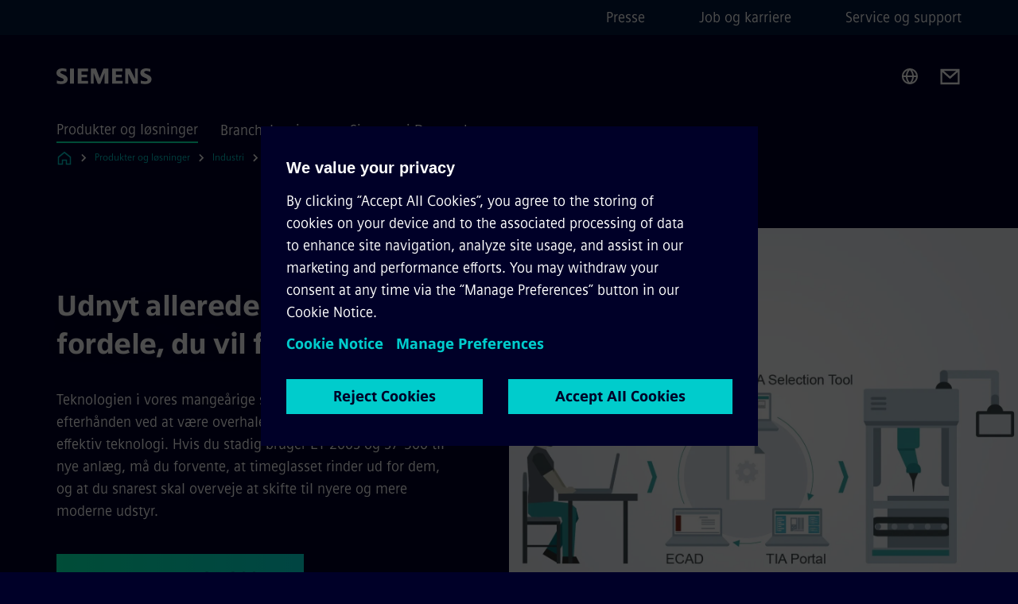

--- FILE ---
content_type: text/html
request_url: https://www.siemens.com/dk/da/produkter/industri/nyheder/udnyt-allerede-nu-fordelene.html
body_size: 8715
content:
<!DOCTYPE html>
<html lang='da' dir='ltr'>

  <head>
    <meta charset='utf-8' />
    <link rel="stylesheet" type="text/css" href="/assets/static/onRenderClient.45efb5d4.css"><link rel="stylesheet" type="text/css" href="/assets/static/search.1156d725.css"><link rel="stylesheet" type="text/css" href="/assets/static/StepCarousel.cca2ceee.css"><link rel="stylesheet" type="text/css" href="/assets/static/ResponsiveLayout.7f1d8e7e.css"><link rel="stylesheet" type="text/css" href="/assets/static/Modal.02e7bb2e.css"><link rel="stylesheet" type="text/css" href="/assets/static/ScrollbarShadows.5173f092.css"><link rel="stylesheet" type="text/css" href="/assets/static/use-section-in-viewport.db47ab30.css">
    <link rel="stylesheet" type="text/css" href="/assets/static/StageWrapper.f250b17a.css"><link rel="stylesheet" type="text/css" href="/assets/static/Logo.0c904b93.css"><link rel="stylesheet" type="text/css" href="/assets/static/SearchInput.2865e8cc.css"><link rel="stylesheet" type="text/css" href="/assets/static/Breadcrumbs.3497a2a9.css"><link rel="stylesheet" type="text/css" href="/assets/static/Button.7d9878e9.css"><link rel="stylesheet" type="text/css" href="/assets/static/DefaultPage.ec7bd55c.css"><link rel="preload" href="/assets/static/SectionAnchor.9aae9b0c.css" as="style" type="text/css"><meta name="viewport" content="width=device-width, initial-scale=1, maximum-scale=1, minimum-scale=1, user-scalable=no, viewport-fit=cover" /><meta name='app-revision' content='2025-11-20T10:13:36.000Z - master - 6f77caf' /><meta http-equiv='Cache-Control' content='public, max-age=600, must-revalidate'><link rel="preload" as="image" imagesrcset="https://assets.new.siemens.com/siemens/assets/api/uuid:30a7e7304417a39aaad6e0c15b6155cbcdf887df/width:3840/quality:high/tst-grafik-web-nologo.webp 3840w,https://assets.new.siemens.com/siemens/assets/api/uuid:30a7e7304417a39aaad6e0c15b6155cbcdf887df/width:2732/quality:high/tst-grafik-web-nologo.webp 2732w,https://assets.new.siemens.com/siemens/assets/api/uuid:30a7e7304417a39aaad6e0c15b6155cbcdf887df/width:2224/quality:high/tst-grafik-web-nologo.webp 2224w,https://assets.new.siemens.com/siemens/assets/api/uuid:30a7e7304417a39aaad6e0c15b6155cbcdf887df/width:2048/quality:high/tst-grafik-web-nologo.webp 2048w,https://assets.new.siemens.com/siemens/assets/api/uuid:30a7e7304417a39aaad6e0c15b6155cbcdf887df/width:1920/quality:high/tst-grafik-web-nologo.webp 1920w,https://assets.new.siemens.com/siemens/assets/api/uuid:30a7e7304417a39aaad6e0c15b6155cbcdf887df/width:1266/quality:high/tst-grafik-web-nologo.webp 1266w,https://assets.new.siemens.com/siemens/assets/api/uuid:30a7e7304417a39aaad6e0c15b6155cbcdf887df/width:1125/quality:high/tst-grafik-web-nologo.webp 1125w,https://assets.new.siemens.com/siemens/assets/api/uuid:30a7e7304417a39aaad6e0c15b6155cbcdf887df/width:750/quality:high/tst-grafik-web-nologo.webp 750w,https://assets.new.siemens.com/siemens/assets/api/uuid:30a7e7304417a39aaad6e0c15b6155cbcdf887df/width:640/quality:high/tst-grafik-web-nologo.webp 640w,https://assets.new.siemens.com/siemens/assets/api/uuid:30a7e7304417a39aaad6e0c15b6155cbcdf887df/width:320/quality:high/tst-grafik-web-nologo.webp 320w,https://assets.new.siemens.com/siemens/assets/api/uuid:30a7e7304417a39aaad6e0c15b6155cbcdf887df/width:100/quality:low/tst-grafik-web-nologo.webp 100w" imagesizes="100vw" fetchpriority="high" /><title>Udnyt fordele nu: Fremtidssikret teknologi - Siemens DK</title>
<link rel="canonical" href="https://www.siemens.com/dk/da/produkter/industri/nyheder/udnyt-allerede-nu-fordelene.html">
<meta name="dc.date.created" content="2023-01-27T15:30:00Z" data-generated="">
<meta name="dc.date.modified" content="2025-04-24T13:02:44Z" data-generated="">
<meta name="dc.identifier" content="/content/tenants/siemens-com/dk/da/product-services/industri/nyheder/udnyt-allerede-nu-fordelene" data-generated="">
<meta name="dc.language" content="da" data-generated="">
<meta name="dc.region" content="dk" data-generated="">
<meta name="dc.type" content="fw_Informational" data-generated="">
<meta name="description" content="Teknologien i vores mangeårige succeser ET 200S og S7-300 er efterhånden ved at være overhalet af nyere udstyr med mere effektiv teknologi" data-generated="">
<meta name="fragmentUUID" content="siem:dxJfswtZI8T" data-generated="">
<meta name="google-site-verification" content="Fvc_0K5ODtgQhJnUZsLIdmILnMTt2yNV_oA4xxtDVSw" data-generated="">
<meta name="language" content="da" data-generated="">
<meta name="msapplication-tap-highlight" content="NO" data-generated="">
<meta name="org" content="DI" data-generated="">
<meta name="robots" content="follow,index" data-generated="">
<meta name="searchTeaserImage" content="https://assets.new.siemens.com/siemens/assets/api/uuid:30a7e7304417a39aaad6e0c15b6155cbcdf887df/width:2000/quality:high/tst-grafik-web-nologo.png" data-generated="">
<meta name="searchTitle" content="Udnyt allerede nu fordelene" data-generated="">
<meta name="tags" content="3d937f25-5610-4efc-bf8c-990d0c507b73,150e064d-0d36-45dd-8177-fcf864937ae8" data-generated="">
<meta name="template" content="fw_siemens-story-page" data-generated="">
<meta name="twitter:card" content="summary_large_image" data-generated="">
<meta name="twitter:description" content="Teknologien i vores mangeårige succeser ET 200S og S7-300 er efterhånden ved at være overhalet af nyere udstyr med mere effektiv teknologi. Hvis du stadig bruger ET 200S og S7-300 til nye anlæg, må du forvente, at timeglasset rinder ud for dem, og at du snarest skal overveje at skifte til nyere og mere moderne udstyr." data-generated="">
<meta name="twitter:image" content="https://assets.new.siemens.com/siemens/assets/api/uuid:30a7e7304417a39aaad6e0c15b6155cbcdf887df/width:2000/quality:high/tst-grafik-web-nologo.png" data-generated="">
<meta name="twitter:site" content="@siemensdanmark" data-generated="">
<meta name="twitter:title" content="Udnyt allerede nu fordelene" data-generated="">
<meta property="og:description" content="Teknologien i vores mangeårige succeser ET 200S og S7-300 er efterhånden ved at være overhalet af nyere udstyr med mere effektiv teknologi. Hvis du stadig bruger ET 200S og S7-300 til nye anlæg, må du forvente, at timeglasset rinder ud for dem, og at du snarest skal overveje at skifte til nyere og mere moderne udstyr." data-generated="">
<meta property="og:image" content="https://assets.new.siemens.com/siemens/assets/api/uuid:30a7e7304417a39aaad6e0c15b6155cbcdf887df/width:2000/quality:high/tst-grafik-web-nologo.png" data-generated="">
<meta property="og:locale" content="da" data-generated="">
<meta property="og:site_name" content="Siemens Danmark" data-generated="">
<meta property="og:title" content="Udnyt allerede nu fordelene" data-generated="">
<meta property="og:type" content="website" data-generated="">
<meta property="og:url" content="https://www.siemens.com/dk/da/produkter/industri/nyheder/udnyt-allerede-nu-fordelene.html" data-generated=""><link rel="preconnect" href="https://assets.adobedtm.com" /><link rel="preconnect" href="https://w3.siemens.com" /><link rel="preconnect" href="https://siemens.sc.omtrdc.net" /><link rel="preconnect" href="https://assets.new.siemens.com" /><link rel='preconnect' href='https://api.dc.siemens.com/fluidweb' /><script src='//assets.adobedtm.com/launch-EN94e8a0c1a62247fb92741f83d3ea12b6.min.js'></script><link rel="apple-touch-icon" sizes="180x180" href="https://cdn.c2comms.cloud/images/favicons/1.0/apple-touch-icon.png"><link rel="icon" type="image/png" sizes="32x32" href="https://cdn.c2comms.cloud/images/favicons/1.0/favicon-32x32.png"><link rel="icon" type="image/png" sizes="16x16" href="https://cdn.c2comms.cloud/images/favicons/1.0/favicon-16x16.png"><link rel="manifest" href="https://cdn.c2comms.cloud/images/favicons/1.0/site.webmanifest"><link rel="mask-icon" href="https://cdn.c2comms.cloud/images/favicons/1.0/safari-pinned-tab.svg" color="#5bbad5"><link rel="shortcut icon" href="https://cdn.c2comms.cloud/images/favicons/1.0/favicon.ico"><meta name="msapplication-TileColor" content="#da532c"><meta name="msapplication-config" content="https://cdn.c2comms.cloud/images/favicons/1.0/browserconfig.xml"><meta name="theme-color" content="#ffffff"><script> var _mtm = window._mtm = window._mtm || []; _mtm.push({'mtm.startTime': (new Date().getTime()), 'event': 'mtm.Start'});
      (function() {
        var d=document, g=d.createElement('script'), s=d.getElementsByTagName('script')[0];
        g.async=true; g.src='https://w3.siemens.com/js/container_Rfpo1n9N.js'; s.parentNode.insertBefore(g,s);
      })();
    </script>
  </head>

  <body class='fluidWebRoot'>
    <div id='app'><div class="app"><!--[--><div class="page fluidPage"><div class="fluidPage__wrapper page__wrapper"><!--[--><header class="header"><ul class="skipLinks" data-ste-element="skip-links"><li><a style="" class="button button--tertiary button--default button--icon button--iconArrowRight button--iconRight button--link skipLinks__skipLink skipLinks__skipLink" data-ste-element href="#main" target="_self"><!--[-->Skip to main content<!--]--></a></li><li><a data-ste-element="inlineLink" class="skipLinks__skipLink inlineLink inlineLink--default skipLinks__skipLink" href="#navigation"><!--[--><!----><!--[--><!--[-->Skip to main navigation<!--]--><!--]--><span class="icon icon__name--chevron-right inlineLink__icon" data-ste-element="icon" style="--icon-color:white;--icon-size:20px;" position="after"></span><!--]--></a></li><li><a data-ste-element="inlineLink" class="skipLinks__skipLink inlineLink inlineLink--default skipLinks__skipLink" href="#footer"><!--[--><!----><!--[--><!--[-->Skip to footer<!--]--><!--]--><span class="icon icon__name--chevron-right inlineLink__icon" data-ste-element="icon" style="--icon-color:white;--icon-size:20px;" position="after"></span><!--]--></a></li></ul><div class="responsiveLayout responsiveLayout--hideOnXsmall responsiveLayout--hideOnSmall header__metaMenu"><!--[--><!----><nav aria-label="Header secondary navigation" class="secondaryNavigation" data-ste-element="secondary-navigation"><!----><ul class="secondaryNavigation__links"><!--[--><li><!--[--><a data-ste-element="metaNavigationLink" class="metaNavigationLink secondaryNavigation__link" href="https://press.siemens.com/dk/da" data-v-b19e575c>Presse</a><!--]--></li><li><!--[--><a data-ste-element="metaNavigationLink" class="metaNavigationLink secondaryNavigation__link" href="https://www.siemens.com/dk/da/virksomhedsoplysninger/jobs.html" data-v-b19e575c>Job og karriere</a><!--]--></li><li><!--[--><a data-ste-element="metaNavigationLink" class="metaNavigationLink secondaryNavigation__link" href="https://www.siemens.com/dk/da/produkter/kundeservice.html" data-v-b19e575c>Service og support</a><!--]--></li><!--]--></ul></nav><!--]--></div><div class="header__topBar"><div class="header__logoContainer"><!--[--><!----><div class="logo" data-ste-element="logo"><a class="logo__logo" tabindex="0" title="Siemens" aria-label="Siemens" href="https://www.siemens.com/dk/da.html" target="_self"><!--[--><div class="logo__logoSiemens logo__logoSiemens--white"></div><!--]--></a></div><!--]--><!----></div><div class="header__iconsWrapper"><div class="headerSearch" data-ste-element="header-search"><form class="headerSearch__form"><!----><div class="headerSearch__animationWrapper"><div class="responsiveLayout responsiveLayout--hideOnMedium responsiveLayout--hideOnLarge responsiveLayout--hideOnXlarge"><!--[--><button class="headerSearch__icon" type="submit" value="search" aria-label="Ask or search anything…"></button><!--]--></div><div class="responsiveLayout responsiveLayout--hideOnXsmall responsiveLayout--hideOnSmall"><!--[--><div class="submitInput submitInput--normal submitInput--empty headerSearch__inputWrapper" data-ste-element="submitInput"><!--[--><!--]--><input id="submitInput__input" value data-hj-allow aria-controls="suggestionList__undefined" class="headerSearch__input submitInput__input" aria-label="Ask or search anything…" placeholder="Ask or search anything…" size="23" maxlength="2000" type="text"><!--[--><!--]--><button class="submitInput__applyButton submitInput__applyButton--search" aria-label="Ask or search anything…"></button><!--[--><!--]--></div><div style="display:none;" class="headerSearch__dropdown"><div><span class="headerSearch__suggestionAudioHint" aria-live="polite" tabindex="-1">0 suggestions available. Use the up and down arrow keys to navigate.</span><div class="headerSearch__suggestionHeadline" tabindex="-1">Search suggestion</div><ul id="suggestionList__undefined" class="headerSearch__suggestions"><!--[--><!--]--><!--[--><!--]--><!--[--><!--]--></ul></div><!----></div><!--]--></div></div></form></div><!----><!----><div class="header__regionSelectorWrapper"><div class="regionSelector"><button id="meta-nav" class="regionSelector__trigger" data-ste-element="region-selector" aria-label="Region Selector" aria-expanded="false" data-disable-live-translation><div class="responsiveLayout responsiveLayout--hideOnXsmall responsiveLayout--hideOnSmall responsiveLayout--hideOnMedium"><!--[--><span data-disable-live-translation>Danmark</span><!--]--></div></button><!----><!----><!----></div></div><a style="" aria-label="Contact us" class="button button--tertiary button--default button--link header__contactUs header__contactUs" data-ste-element href="https://www.siemens.com/dk/da/virksomhedsoplysninger/om-siemens/adresser.html" target="_self"><!--[--><!--]--></a><!----><div class="header__navigationCloseWrapper"><!----></div><!----></div></div><div class="header__navigationWrapper"><div style="display:none;"><!----></div><nav id="navigation" class="header__navigation" aria-label="Header primary navigation"><!----><div class="responsiveLayout responsiveLayout--hideOnMedium responsiveLayout--hideOnLarge responsiveLayout--hideOnXlarge"><!--[--><ul><div class="header__burgerMenuWrapper"><button id="navigation" class="header__burgerMenu" aria-label="main menu" aria-expanded="false"></button></div></ul><!--]--></div><div class="responsiveLayout responsiveLayout--hideOnXsmall responsiveLayout--hideOnSmall" style="display:contents;"><!--[--><div class="stepCarousel"><ul class="stepCarousel__links"><!--[--><li class="stepCarousel__link"><!--[--><button class="header__firstNaviItem header__firstNaviItem--activePath" aria-expanded="false" aria-haspopup="false" aria-live="off">Produkter og løsninger</button><!--]--></li><li class="stepCarousel__link"><!--[--><button class="header__firstNaviItem" aria-expanded="false" aria-haspopup="false" aria-live="off">Brancheløsninger</button><!--]--></li><li class="stepCarousel__link"><!--[--><button class="header__firstNaviItem" aria-expanded="false" aria-haspopup="false" aria-live="off">Siemens i Danmark</button><!--]--></li><!--]--><li><!--[--><!--]--></li></ul><!----><!----></div><!--]--></div></nav></div><!----><!----><!----><!----></header><!----><!--]--><!--[--><!--[--><main id="main" class="contentTree" data-ste-element="content-tree"><div class="contentTree__itemsWrapper"><!--[--><div class="contentTree__item"><!--[--><!--[--><div class="pageSection pageSection__layoutDefault stage stage--firstStage stage--imageRight" data-test="dads" id="siem:rlVTsaahREk" data-anchor="Udnytalleredenudefordeleduvilfafremover" data-ste-element="stage"><!--[--><!--[--><!----><div class="stage__content"><div class="stage__headerContainer"><!----><h1 class="stage__header"><span>Udnyt allerede nu de fordele, du vil få fremover</span></h1></div><div class="responsiveLayout responsiveLayout--hideOnXsmall responsiveLayout--hideOnSmall"><!--[--><div class="stage__description"><div class="stage__text"><html><head></head><body>Teknologien i vores mangeårige succeser ET 200S og S7-300 er efterhånden ved at være overhalet af nyere udstyr med mere effektiv teknologi. Hvis du stadig bruger ET 200S og S7-300 til nye anlæg, må du forvente, at timeglasset rinder ud for dem, og at du snarest skal overveje at skifte til nyere og mere moderne udstyr.</body></html></div><!----><div class="stage__buttonsContainer"><a style="" aria-label="Læ mere om S7-300 regarding Udnyt allerede nu de fordele, du vil få fremover" class="button button--hero button--default button--link stage__button stage__button" data-ste-element="stage-button" href="https://new.siemens.com/global/en/products/automation/systems/industrial/plc/simatic-s7-300.html" target="_self"><!--[-->Læ mere om S7-300<!--]--></a></div></div><!----><!--]--></div></div><div class="stage__contentImage"><div class="responsiveImage--hasAspectRatio responsiveImage" data-ste-element="responsive-image" style="padding-bottom:75%;"><!--[--><picture><!--[--><source data-sizes="auto" type="image/webp" data-srcset="https://assets.new.siemens.com/siemens/assets/api/uuid:30a7e7304417a39aaad6e0c15b6155cbcdf887df/width:3840/quality:high/tst-grafik-web-nologo.webp 3840w,https://assets.new.siemens.com/siemens/assets/api/uuid:30a7e7304417a39aaad6e0c15b6155cbcdf887df/width:2732/quality:high/tst-grafik-web-nologo.webp 2732w,https://assets.new.siemens.com/siemens/assets/api/uuid:30a7e7304417a39aaad6e0c15b6155cbcdf887df/width:2224/quality:high/tst-grafik-web-nologo.webp 2224w,https://assets.new.siemens.com/siemens/assets/api/uuid:30a7e7304417a39aaad6e0c15b6155cbcdf887df/width:2048/quality:high/tst-grafik-web-nologo.webp 2048w,https://assets.new.siemens.com/siemens/assets/api/uuid:30a7e7304417a39aaad6e0c15b6155cbcdf887df/width:1920/quality:high/tst-grafik-web-nologo.webp 1920w,https://assets.new.siemens.com/siemens/assets/api/uuid:30a7e7304417a39aaad6e0c15b6155cbcdf887df/width:1266/quality:high/tst-grafik-web-nologo.webp 1266w,https://assets.new.siemens.com/siemens/assets/api/uuid:30a7e7304417a39aaad6e0c15b6155cbcdf887df/width:1125/quality:high/tst-grafik-web-nologo.webp 1125w,https://assets.new.siemens.com/siemens/assets/api/uuid:30a7e7304417a39aaad6e0c15b6155cbcdf887df/width:750/quality:high/tst-grafik-web-nologo.webp 750w,https://assets.new.siemens.com/siemens/assets/api/uuid:30a7e7304417a39aaad6e0c15b6155cbcdf887df/width:640/quality:high/tst-grafik-web-nologo.webp 640w,https://assets.new.siemens.com/siemens/assets/api/uuid:30a7e7304417a39aaad6e0c15b6155cbcdf887df/width:320/quality:high/tst-grafik-web-nologo.webp 320w,https://assets.new.siemens.com/siemens/assets/api/uuid:30a7e7304417a39aaad6e0c15b6155cbcdf887df/width:100/quality:low/tst-grafik-web-nologo.webp 100w" data-lowsrc="https://assets.new.siemens.com/siemens/assets/api/uuid:30a7e7304417a39aaad6e0c15b6155cbcdf887df/width:100/quality:low/tst-grafik-web-nologo.png"><source data-sizes="auto" data-srcset="https://assets.new.siemens.com/siemens/assets/api/uuid:30a7e7304417a39aaad6e0c15b6155cbcdf887df/width:3840/quality:high/tst-grafik-web-nologo.png 3840w,https://assets.new.siemens.com/siemens/assets/api/uuid:30a7e7304417a39aaad6e0c15b6155cbcdf887df/width:2732/quality:high/tst-grafik-web-nologo.png 2732w,https://assets.new.siemens.com/siemens/assets/api/uuid:30a7e7304417a39aaad6e0c15b6155cbcdf887df/width:2224/quality:high/tst-grafik-web-nologo.png 2224w,https://assets.new.siemens.com/siemens/assets/api/uuid:30a7e7304417a39aaad6e0c15b6155cbcdf887df/width:2048/quality:high/tst-grafik-web-nologo.png 2048w,https://assets.new.siemens.com/siemens/assets/api/uuid:30a7e7304417a39aaad6e0c15b6155cbcdf887df/width:1920/quality:high/tst-grafik-web-nologo.png 1920w,https://assets.new.siemens.com/siemens/assets/api/uuid:30a7e7304417a39aaad6e0c15b6155cbcdf887df/width:1266/quality:high/tst-grafik-web-nologo.png 1266w,https://assets.new.siemens.com/siemens/assets/api/uuid:30a7e7304417a39aaad6e0c15b6155cbcdf887df/width:1125/quality:high/tst-grafik-web-nologo.png 1125w,https://assets.new.siemens.com/siemens/assets/api/uuid:30a7e7304417a39aaad6e0c15b6155cbcdf887df/width:750/quality:high/tst-grafik-web-nologo.png 750w,https://assets.new.siemens.com/siemens/assets/api/uuid:30a7e7304417a39aaad6e0c15b6155cbcdf887df/width:640/quality:high/tst-grafik-web-nologo.png 640w,https://assets.new.siemens.com/siemens/assets/api/uuid:30a7e7304417a39aaad6e0c15b6155cbcdf887df/width:320/quality:high/tst-grafik-web-nologo.png 320w,https://assets.new.siemens.com/siemens/assets/api/uuid:30a7e7304417a39aaad6e0c15b6155cbcdf887df/width:100/quality:low/tst-grafik-web-nologo.png 100w" data-lowsrc="https://assets.new.siemens.com/siemens/assets/api/uuid:30a7e7304417a39aaad6e0c15b6155cbcdf887df/width:100/quality:low/tst-grafik-web-nologo.webp"><!--]--><img data-sizes="auto" alt title class="lazyload blur-up responsiveImage__blurUp--always" width="4" height="3" style="position:absolute;" data-src="https://assets.new.siemens.com/siemens/assets/api/uuid:30a7e7304417a39aaad6e0c15b6155cbcdf887df/width:100/quality:low/tst-grafik-web-nologo.png"></picture><noscript><picture><!--[--><source type="image/webp" srcset="https://assets.new.siemens.com/siemens/assets/api/uuid:30a7e7304417a39aaad6e0c15b6155cbcdf887df/width:3840/quality:high/tst-grafik-web-nologo.webp 3840w,https://assets.new.siemens.com/siemens/assets/api/uuid:30a7e7304417a39aaad6e0c15b6155cbcdf887df/width:2732/quality:high/tst-grafik-web-nologo.webp 2732w,https://assets.new.siemens.com/siemens/assets/api/uuid:30a7e7304417a39aaad6e0c15b6155cbcdf887df/width:2224/quality:high/tst-grafik-web-nologo.webp 2224w,https://assets.new.siemens.com/siemens/assets/api/uuid:30a7e7304417a39aaad6e0c15b6155cbcdf887df/width:2048/quality:high/tst-grafik-web-nologo.webp 2048w,https://assets.new.siemens.com/siemens/assets/api/uuid:30a7e7304417a39aaad6e0c15b6155cbcdf887df/width:1920/quality:high/tst-grafik-web-nologo.webp 1920w,https://assets.new.siemens.com/siemens/assets/api/uuid:30a7e7304417a39aaad6e0c15b6155cbcdf887df/width:1266/quality:high/tst-grafik-web-nologo.webp 1266w,https://assets.new.siemens.com/siemens/assets/api/uuid:30a7e7304417a39aaad6e0c15b6155cbcdf887df/width:1125/quality:high/tst-grafik-web-nologo.webp 1125w,https://assets.new.siemens.com/siemens/assets/api/uuid:30a7e7304417a39aaad6e0c15b6155cbcdf887df/width:750/quality:high/tst-grafik-web-nologo.webp 750w,https://assets.new.siemens.com/siemens/assets/api/uuid:30a7e7304417a39aaad6e0c15b6155cbcdf887df/width:640/quality:high/tst-grafik-web-nologo.webp 640w,https://assets.new.siemens.com/siemens/assets/api/uuid:30a7e7304417a39aaad6e0c15b6155cbcdf887df/width:320/quality:high/tst-grafik-web-nologo.webp 320w,https://assets.new.siemens.com/siemens/assets/api/uuid:30a7e7304417a39aaad6e0c15b6155cbcdf887df/width:100/quality:low/tst-grafik-web-nologo.webp 100w"><source srcset="https://assets.new.siemens.com/siemens/assets/api/uuid:30a7e7304417a39aaad6e0c15b6155cbcdf887df/width:3840/quality:high/tst-grafik-web-nologo.png 3840w,https://assets.new.siemens.com/siemens/assets/api/uuid:30a7e7304417a39aaad6e0c15b6155cbcdf887df/width:2732/quality:high/tst-grafik-web-nologo.png 2732w,https://assets.new.siemens.com/siemens/assets/api/uuid:30a7e7304417a39aaad6e0c15b6155cbcdf887df/width:2224/quality:high/tst-grafik-web-nologo.png 2224w,https://assets.new.siemens.com/siemens/assets/api/uuid:30a7e7304417a39aaad6e0c15b6155cbcdf887df/width:2048/quality:high/tst-grafik-web-nologo.png 2048w,https://assets.new.siemens.com/siemens/assets/api/uuid:30a7e7304417a39aaad6e0c15b6155cbcdf887df/width:1920/quality:high/tst-grafik-web-nologo.png 1920w,https://assets.new.siemens.com/siemens/assets/api/uuid:30a7e7304417a39aaad6e0c15b6155cbcdf887df/width:1266/quality:high/tst-grafik-web-nologo.png 1266w,https://assets.new.siemens.com/siemens/assets/api/uuid:30a7e7304417a39aaad6e0c15b6155cbcdf887df/width:1125/quality:high/tst-grafik-web-nologo.png 1125w,https://assets.new.siemens.com/siemens/assets/api/uuid:30a7e7304417a39aaad6e0c15b6155cbcdf887df/width:750/quality:high/tst-grafik-web-nologo.png 750w,https://assets.new.siemens.com/siemens/assets/api/uuid:30a7e7304417a39aaad6e0c15b6155cbcdf887df/width:640/quality:high/tst-grafik-web-nologo.png 640w,https://assets.new.siemens.com/siemens/assets/api/uuid:30a7e7304417a39aaad6e0c15b6155cbcdf887df/width:320/quality:high/tst-grafik-web-nologo.png 320w,https://assets.new.siemens.com/siemens/assets/api/uuid:30a7e7304417a39aaad6e0c15b6155cbcdf887df/width:100/quality:low/tst-grafik-web-nologo.png 100w"><!--]--><img alt title loading="lazy" class="" style="position:absolute;" src="https://assets.new.siemens.com/siemens/assets/api/uuid:30a7e7304417a39aaad6e0c15b6155cbcdf887df/width:100/quality:low/tst-grafik-web-nologo.png" width="4" height="3"></picture></noscript><!--]--><!----></div><!----></div><div class="responsiveLayout responsiveLayout--hideOnMedium responsiveLayout--hideOnLarge responsiveLayout--hideOnXlarge"><!--[--><div class="stage__description"><div class="stage__text"><html><head></head><body>Teknologien i vores mangeårige succeser ET 200S og S7-300 er efterhånden ved at være overhalet af nyere udstyr med mere effektiv teknologi. Hvis du stadig bruger ET 200S og S7-300 til nye anlæg, må du forvente, at timeglasset rinder ud for dem, og at du snarest skal overveje at skifte til nyere og mere moderne udstyr.</body></html></div><!----><div class="stage__buttonsContainer"><a style="" aria-label="Læ mere om S7-300 regarding Udnyt allerede nu de fordele, du vil få fremover" class="button button--hero button--default button--link stage__button stage__button" data-ste-element="stage-button" href="https://new.siemens.com/global/en/products/automation/systems/industrial/plc/simatic-s7-300.html" target="_self"><!--[-->Læ mere om S7-300<!--]--></a></div></div><!----><!--]--></div><!--]--><!--]--></div><!----><!--]--><!----><!----><!--]--></div><div class="contentTree__item"><!----></div><div class="contentTree__item"><!----></div><div class="contentTree__item"><!----></div><!--]--><div class="contentTree__item"><!----></div></div></main><!--]--><!--]--></div><!----><!----><div class="page__backToTopButtonContainer"><!----></div><footer id="footer" class="footer" data-ste-element="footer"><!--[--><!--[--><ul class="footer__footerLinksWrapper footer__footerLinksWrapper--flexEnd"><!--[--><li class="footer__footerLinksItem"><a class="footerLink footer__footerLink" data-ste-element="footerLink" href="https://www.siemens.com/dk/da/general/legal.html" data-v-774b2169><!--[-->Virksomhedsoplysninger<!--]--></a></li><li class="footer__footerLinksItem"><a class="footerLink footer__footerLink" data-ste-element="footerLink" href="https://www.siemens.com/dk/da/general/privacy-notice.html" data-v-774b2169><!--[-->Siemens databeskyttelsespolitik<!--]--></a></li><li class="footer__footerLinksItem"><a class="footerLink footer__footerLink" data-ste-element="footerLink" href="https://www.siemens.com/dk/da/general/cookie-notice.html" data-v-774b2169><!--[-->Cookie Policy <!--]--></a></li><li class="footer__footerLinksItem"><a class="footerLink footer__footerLink" data-ste-element="footerLink" href="https://www.siemens.com/dk/da/general/terms-of-use.html" data-v-774b2169><!--[-->Betingelser for brug<!--]--></a></li><li class="footer__footerLinksItem"><a class="footerLink footer__footerLink" data-ste-element="footerLink" href="https://www.siemens.com/dk/da/general/digital-id.html" data-v-774b2169><!--[-->Digital ID <!--]--></a></li><li class="footer__footerLinksItem"><a class="footerLink footer__footerLink" data-ste-element="footerLink" href="https://www.siemens.com/global/en/company/about/compliance/reporting-channels.html" data-v-774b2169><!--[-->Whistleblowing<!--]--></a></li><!--]--></ul><!--]--><!--[--><!----><!--]--><!--[--><div class="footer__copyrightWrapper"><span class="footer__copyright">Siemens 1996 - 2025</span></div><!--]--><!--[--><div class="footer__socialMedia__wrapper"><div class="logo_wrapper"><div id="logo" class="logo"><a class="logo__logo" href="https://www.siemens.com/global/en.html" tabindex="0" title="Siemens" aria-label="Siemens" style="" target="_blank"><div class="logo__logoSiemens"></div></a></div><!----></div><ul class="footer__socialMedia_links"><!--[--><li><a aria-label="LinkedIn" href="https://www.linkedin.com/company/siemens" class="footer__socialMediaItem" rel="noopener noreferrer" target="_blank"><span class="icon icon__name--linkedin" data-ste-element="icon" style="--icon-color:white;--icon-size:24px;"></span></a></li><li><a aria-label="YouTube" href="https://www.youtube.com/playlist?list=PLw7lLwXw4H52m_G4foLyO_IMRa5hRsbNX" class="footer__socialMediaItem" rel="noopener noreferrer" target="_blank"><span class="icon icon__name--youtube" data-ste-element="icon" style="--icon-color:white;--icon-size:24px;"></span></a></li><li><a aria-label="Instagram" href="https://www.instagram.com/siemensdanmark/" class="footer__socialMediaItem" rel="noopener noreferrer" target="_blank"><span class="icon icon__name--instagram" data-ste-element="icon" style="--icon-color:white;--icon-size:24px;"></span></a></li><li><a aria-label="Twitter" href="https://twitter.com/siemensdanmark" class="footer__socialMediaItem" rel="noopener noreferrer" target="_blank"><span class="icon icon__name--twitter" data-ste-element="icon" style="--icon-color:white;--icon-size:24px;"></span></a></li><li><a aria-label="Facebook" href="https://www.facebook.com/siemensdanmark/" class="footer__socialMediaItem" rel="noopener noreferrer" target="_blank"><span class="icon icon__name--facebook" data-ste-element="icon" style="--icon-color:white;--icon-size:24px;"></span></a></li><!--]--></ul></div><!--]--><!--]--></footer></div><!--]--></div></div>
    <link rel="modulepreload" href="/assets/js/ResponsiveImage-440f251c.js" as="script" type="text/javascript"><link rel="modulepreload" href="/assets/js/PageSection-a3cc87c7.js" as="script" type="text/javascript"><link rel="modulepreload" href="/assets/js/StageWrapper.vue_vue_type_script_setup_true_lang-f9fdb537.js" as="script" type="text/javascript"><link rel="modulepreload" href="/assets/js/StageWrapper-2ab0fcbd.js" as="script" type="text/javascript"><link rel="modulepreload" href="/assets/js/Button-54bae0bc.js" as="script" type="text/javascript"><link rel="modulepreload" href="/assets/js/DefaultPage-fc7114f0.js" as="script" type="text/javascript"><link rel="modulepreload" href="/assets/js/SectionAnchor-ac5744a5.js" as="script" type="text/javascript"><script>"use strict";(()=>{var{replace:s}="",g=/&(?:amp|#38|lt|#60|gt|#62|apos|#39|quot|#34);/g;var l={"&amp;":"&","&#38;":"&","&lt;":"<","&#60;":"<","&gt;":">","&#62;":">","&apos;":"'","&#39;":"'","&quot;":'"',"&#34;":'"'},p=e=>l[e],n=e=>s.call(e,g,p);var o={A:"groupA",B:"groupB"};var t={BAD_REQUEST:400,INTERNAL_SERVER_ERROR:500,NOT_FOUND:404,TEMPORARY_REDIRECT:307,UNARHORIZED:401},c={[t.TEMPORARY_REDIRECT]:{code:t.BAD_REQUEST,message:"Method and body not changed.",title:"Temporary Redirect"},[t.BAD_REQUEST]:{code:t.BAD_REQUEST,title:"Bad request"},[t.UNARHORIZED]:{code:t.UNARHORIZED,title:"Unauthorized"},[t.NOT_FOUND]:{code:t.NOT_FOUND,message:"This page could not be found.",title:"Page Not Found"},[t.INTERNAL_SERVER_ERROR]:{code:t.INTERNAL_SERVER_ERROR,message:"Internal Server Error",title:"Something went wrong."}};var r=(e,a)=>{if(!a)return;if(a==="main"){e.abtest=o.A;return}e.abtest=o.B,e.path=e.path.replace(/(.*)-b\.html$/,"$1.html")};window.siemens={datalayer:JSON.parse(n(`{\&quot;activateStream\&quot;:false,\&quot;companyName\&quot;:\&quot;Siemens Danmark\&quot;,\&quot;component\&quot;:{},\&quot;copyright\&quot;:\&quot;Siemens 1996 - &lt;year&gt;\&quot;,\&quot;dateFormat\&quot;:\&quot;dd MMM, yyyy\&quot;,\&quot;dateFormatWithoutYear\&quot;:\&quot;dd MMM\&quot;,\&quot;designVariant\&quot;:\&quot;dark\&quot;,\&quot;footerLinks\&quot;:[{\&quot;text\&quot;:\&quot;Virksomhedsoplysninger\&quot;,\&quot;url\&quot;:\&quot;https://www.siemens.com/dk/da/general/legal.html\&quot;,\&quot;target\&quot;:\&quot;newtab\&quot;},{\&quot;text\&quot;:\&quot;Siemens databeskyttelsespolitik\&quot;,\&quot;url\&quot;:\&quot;https://www.siemens.com/dk/da/general/privacy-notice.html\&quot;,\&quot;target\&quot;:\&quot;newtab\&quot;},{\&quot;text\&quot;:\&quot;Cookie Policy \&quot;,\&quot;url\&quot;:\&quot;https://www.siemens.com/dk/da/general/cookie-notice.html\&quot;,\&quot;target\&quot;:\&quot;newtab\&quot;},{\&quot;text\&quot;:\&quot;Betingelser for brug\&quot;,\&quot;url\&quot;:\&quot;https://www.siemens.com/dk/da/general/terms-of-use.html\&quot;,\&quot;target\&quot;:\&quot;newtab\&quot;},{\&quot;text\&quot;:\&quot;Digital ID \&quot;,\&quot;url\&quot;:\&quot;https://www.siemens.com/dk/da/general/digital-id.html\&quot;,\&quot;target\&quot;:\&quot;newtab\&quot;},{\&quot;text\&quot;:\&quot;Whistleblowing\&quot;,\&quot;url\&quot;:\&quot;https://www.siemens.com/global/en/company/about/compliance/reporting-channels.html\&quot;,\&quot;target\&quot;:\&quot;newtab\&quot;}],\&quot;headerLinks\&quot;:[{\&quot;text\&quot;:\&quot;Presse\&quot;,\&quot;url\&quot;:\&quot;https://press.siemens.com/dk/da\&quot;,\&quot;target\&quot;:\&quot;sametab\&quot;},{\&quot;text\&quot;:\&quot;Job og karriere\&quot;,\&quot;url\&quot;:\&quot;https://www.siemens.com/dk/da/virksomhedsoplysninger/jobs.html\&quot;,\&quot;target\&quot;:\&quot;sametab\&quot;},{\&quot;text\&quot;:\&quot;Service og support\&quot;,\&quot;url\&quot;:\&quot;https://www.siemens.com/dk/da/produkter/kundeservice.html\&quot;,\&quot;target\&quot;:\&quot;sametab\&quot;}],\&quot;isBusinessLinksDeactivated\&quot;:true,\&quot;jquery\&quot;:false,\&quot;language\&quot;:\&quot;da\&quot;,\&quot;navRegion\&quot;:\&quot;dk\&quot;,\&quot;navigation\&quot;:{\&quot;continent\&quot;:\&quot;Europe\&quot;,\&quot;inPageNavigation\&quot;:{\&quot;enabled\&quot;:false,\&quot;headlines\&quot;:[]},\&quot;navTitle\&quot;:\&quot;Udnyt allerede nu fordelene\&quot;,\&quot;navText\&quot;:\&quot;Udnyt allerede nu fordelene\&quot;,\&quot;hideInNav\&quot;:true,\&quot;showInBread\&quot;:false,\&quot;linkUrl\&quot;:\&quot;https://www.siemens.com/dk/da/produkter/industri/nyheder/udnyt-allerede-nu-fordelene.html\&quot;,\&quot;rank\&quot;:27},\&quot;pagePath\&quot;:\&quot;/dk/da/produkter/industri/nyheder/udnyt-allerede-nu-fordelene.html\&quot;,\&quot;pageStructure\&quot;:[\&quot;siem:rlVTsaahREk\&quot;,\&quot;siem:qlyAguzzPRJ\&quot;,\&quot;siem:sbgUj1KkDwN\&quot;,\&quot;siem:tX24uIvyQ2u\&quot;],\&quot;pageTitle\&quot;:\&quot;Udnyt fordele nu: Fremtidssikret teknologi - Siemens DK\&quot;,\&quot;snapScroll\&quot;:false,\&quot;socialChannels\&quot;:[{\&quot;label\&quot;:\&quot;Facebook\&quot;,\&quot;url\&quot;:\&quot;https://www.facebook.com/siemensdanmark/\&quot;,\&quot;type\&quot;:\&quot;facebook\&quot;},{\&quot;label\&quot;:\&quot;Twitter\&quot;,\&quot;url\&quot;:\&quot;https://twitter.com/siemensdanmark\&quot;,\&quot;type\&quot;:\&quot;twitter\&quot;},{\&quot;label\&quot;:\&quot;Instagram\&quot;,\&quot;url\&quot;:\&quot;https://www.instagram.com/siemensdanmark/\&quot;,\&quot;type\&quot;:\&quot;instagram\&quot;},{\&quot;label\&quot;:\&quot;YouTube\&quot;,\&quot;url\&quot;:\&quot;https://www.youtube.com/playlist?list=PLw7lLwXw4H52m_G4foLyO_IMRa5hRsbNX\&quot;,\&quot;type\&quot;:\&quot;youtube\&quot;},{\&quot;label\&quot;:\&quot;LinkedIn\&quot;,\&quot;url\&quot;:\&quot;https://www.linkedin.com/company/siemens\&quot;,\&quot;type\&quot;:\&quot;linkedin\&quot;}],\&quot;tagsearchContentItems\&quot;:[],\&quot;tagsearchEnableRelatedTags\&quot;:false,\&quot;tagsearchInitialContent\&quot;:[],\&quot;tagsearchShowRecommendations\&quot;:false,\&quot;tagsearchTags\&quot;:[\&quot;Past\&quot;,\&quot;News\&quot;],\&quot;topics\&quot;:[],\&quot;urlParams\&quot;:[],\&quot;useLazyload\&quot;:false}`)),pageConfiguration:JSON.parse(n(`{\&quot;path\&quot;:\&quot;/dk/da/produkter/industri/nyheder/udnyt-allerede-nu-fordelene.html\&quot;,\&quot;dateFormat\&quot;:\&quot;dd MMM, yyyy\&quot;,\&quot;dateFormatWithoutYear\&quot;:\&quot;dd MMM\&quot;,\&quot;pageStructure\&quot;:[\&quot;siem:rlVTsaahREk\&quot;,\&quot;siem:qlyAguzzPRJ\&quot;,\&quot;siem:sbgUj1KkDwN\&quot;,\&quot;siem:tX24uIvyQ2u\&quot;],\&quot;tagsearchEnableRelatedTags\&quot;:false,\&quot;tagsearchInitialContent\&quot;:[],\&quot;tagsearchShowRecommendations\&quot;:false,\&quot;tagsearchTags\&quot;:[\&quot;Past\&quot;,\&quot;News\&quot;],\&quot;companyName\&quot;:\&quot;Siemens Danmark\&quot;,\&quot;copyRight\&quot;:\&quot;Siemens 1996 - &lt;year&gt;\&quot;,\&quot;socialChannels\&quot;:[{\&quot;label\&quot;:\&quot;Facebook\&quot;,\&quot;url\&quot;:\&quot;https://www.facebook.com/siemensdanmark/\&quot;,\&quot;type\&quot;:\&quot;facebook\&quot;},{\&quot;label\&quot;:\&quot;Twitter\&quot;,\&quot;url\&quot;:\&quot;https://twitter.com/siemensdanmark\&quot;,\&quot;type\&quot;:\&quot;twitter\&quot;},{\&quot;label\&quot;:\&quot;Instagram\&quot;,\&quot;url\&quot;:\&quot;https://www.instagram.com/siemensdanmark/\&quot;,\&quot;type\&quot;:\&quot;instagram\&quot;},{\&quot;label\&quot;:\&quot;YouTube\&quot;,\&quot;url\&quot;:\&quot;https://www.youtube.com/playlist?list=PLw7lLwXw4H52m_G4foLyO_IMRa5hRsbNX\&quot;,\&quot;type\&quot;:\&quot;youtube\&quot;},{\&quot;label\&quot;:\&quot;LinkedIn\&quot;,\&quot;url\&quot;:\&quot;https://www.linkedin.com/company/siemens\&quot;,\&quot;type\&quot;:\&quot;linkedin\&quot;}],\&quot;footerLinks\&quot;:[{\&quot;text\&quot;:\&quot;Virksomhedsoplysninger\&quot;,\&quot;url\&quot;:\&quot;https://www.siemens.com/dk/da/general/legal.html\&quot;,\&quot;target\&quot;:\&quot;newtab\&quot;},{\&quot;text\&quot;:\&quot;Siemens databeskyttelsespolitik\&quot;,\&quot;url\&quot;:\&quot;https://www.siemens.com/dk/da/general/privacy-notice.html\&quot;,\&quot;target\&quot;:\&quot;newtab\&quot;},{\&quot;text\&quot;:\&quot;Cookie Policy \&quot;,\&quot;url\&quot;:\&quot;https://www.siemens.com/dk/da/general/cookie-notice.html\&quot;,\&quot;target\&quot;:\&quot;newtab\&quot;},{\&quot;text\&quot;:\&quot;Betingelser for brug\&quot;,\&quot;url\&quot;:\&quot;https://www.siemens.com/dk/da/general/terms-of-use.html\&quot;,\&quot;target\&quot;:\&quot;newtab\&quot;},{\&quot;text\&quot;:\&quot;Digital ID \&quot;,\&quot;url\&quot;:\&quot;https://www.siemens.com/dk/da/general/digital-id.html\&quot;,\&quot;target\&quot;:\&quot;newtab\&quot;},{\&quot;text\&quot;:\&quot;Whistleblowing\&quot;,\&quot;url\&quot;:\&quot;https://www.siemens.com/global/en/company/about/compliance/reporting-channels.html\&quot;,\&quot;target\&quot;:\&quot;newtab\&quot;}],\&quot;headerLinks\&quot;:[{\&quot;text\&quot;:\&quot;Presse\&quot;,\&quot;url\&quot;:\&quot;https://press.siemens.com/dk/da\&quot;,\&quot;target\&quot;:\&quot;sametab\&quot;},{\&quot;text\&quot;:\&quot;Job og karriere\&quot;,\&quot;url\&quot;:\&quot;https://www.siemens.com/dk/da/virksomhedsoplysninger/jobs.html\&quot;,\&quot;target\&quot;:\&quot;sametab\&quot;},{\&quot;text\&quot;:\&quot;Service og support\&quot;,\&quot;url\&quot;:\&quot;https://www.siemens.com/dk/da/produkter/kundeservice.html\&quot;,\&quot;target\&quot;:\&quot;sametab\&quot;}],\&quot;headerContactUsButtonLink\&quot;:\&quot;https://www.siemens.com/dk/da/virksomhedsoplysninger/om-siemens/adresser.html\&quot;,\&quot;language\&quot;:\&quot;da\&quot;,\&quot;activateStream\&quot;:false,\&quot;designVariant\&quot;:\&quot;dark\&quot;,\&quot;liveTranslation\&quot;:false,\&quot;snapScroll\&quot;:false,\&quot;analyticsPageTitle\&quot;:\&quot;Udnyt allerede nu fordelene\&quot;,\&quot;authorOrg\&quot;:\&quot;DI\&quot;,\&quot;dateCreated\&quot;:\&quot;2020-02-04T15:20:55Z\&quot;,\&quot;dateModified\&quot;:\&quot;2025-04-10T09:59:04Z\&quot;,\&quot;datePublished\&quot;:\&quot;2025-04-24T13:02:44Z\&quot;,\&quot;fragment_uuid\&quot;:\&quot;siem:dxJfswtZI8T\&quot;,\&quot;ownerOrg\&quot;:\&quot;DI\&quot;,\&quot;pageTitle\&quot;:\&quot;Udnyt fordele nu: Fremtidssikret teknologi - Siemens DK\&quot;,\&quot;metaData\&quot;:[\&quot;template=fw_siemens-story-page\&quot;,\&quot;og:image=https://assets.new.siemens.com/siemens/assets/api/uuid:30a7e7304417a39aaad6e0c15b6155cbcdf887df/width:2000/quality:high/tst-grafik-web-nologo.png\&quot;,\&quot;twitter:card=summary_large_image\&quot;,\&quot;og:site_name=Siemens Danmark\&quot;,\&quot;description=Teknologien i vores mangeårige succeser ET 200S og S7-300 er efterhånden ved at være overhalet af nyere udstyr med mere effektiv teknologi\&quot;,\&quot;language=da\&quot;,\&quot;og:description=Teknologien i vores mangeårige succeser ET 200S og S7-300 er efterhånden ved at være overhalet af nyere udstyr med mere effektiv teknologi. Hvis du stadig bruger ET 200S og S7-300 til nye anlæg, må du forvente, at timeglasset rinder ud for dem, og at du snarest skal overveje at skifte til nyere og mere moderne udstyr.\&quot;,\&quot;twitter:image=https://assets.new.siemens.com/siemens/assets/api/uuid:30a7e7304417a39aaad6e0c15b6155cbcdf887df/width:2000/quality:high/tst-grafik-web-nologo.png\&quot;,\&quot;twitter:site=@siemensdanmark\&quot;,\&quot;msapplication-tap-highlight=NO\&quot;,\&quot;dc.type=fw_Informational\&quot;,\&quot;robots=follow,index\&quot;,\&quot;og:type=website\&quot;,\&quot;twitter:title=Udnyt allerede nu fordelene\&quot;,\&quot;google-site-verification=Fvc_0K5ODtgQhJnUZsLIdmILnMTt2yNV_oA4xxtDVSw\&quot;,\&quot;org=DI\&quot;,\&quot;og:title=Udnyt allerede nu fordelene\&quot;,\&quot;dc.date.created=2023-01-27T15:30:00Z\&quot;,\&quot;searchTeaserImage=https://assets.new.siemens.com/siemens/assets/api/uuid:30a7e7304417a39aaad6e0c15b6155cbcdf887df/width:2000/quality:high/tst-grafik-web-nologo.png\&quot;,\&quot;searchTitle=Udnyt allerede nu fordelene\&quot;,\&quot;tags=3d937f25-5610-4efc-bf8c-990d0c507b73,150e064d-0d36-45dd-8177-fcf864937ae8\&quot;,\&quot;dc.region=dk\&quot;,\&quot;twitter:description=Teknologien i vores mangeårige succeser ET 200S og S7-300 er efterhånden ved at være overhalet af nyere udstyr med mere effektiv teknologi. Hvis du stadig bruger ET 200S og S7-300 til nye anlæg, må du forvente, at timeglasset rinder ud for dem, og at du snarest skal overveje at skifte til nyere og mere moderne udstyr.\&quot;,\&quot;og:locale=da\&quot;,\&quot;dc.date.modified=2025-04-24T13:02:44Z\&quot;,\&quot;dc.identifier=/content/tenants/siemens-com/dk/da/product-services/industri/nyheder/udnyt-allerede-nu-fordelene\&quot;,\&quot;fragmentUUID=siem:dxJfswtZI8T\&quot;,\&quot;dc.language=da\&quot;,\&quot;og:url=https://www.siemens.com/dk/da/produkter/industri/nyheder/udnyt-allerede-nu-fordelene.html\&quot;],\&quot;linkData\&quot;:[\&quot;canonical=https://www.siemens.com/dk/da/produkter/industri/nyheder/udnyt-allerede-nu-fordelene.html\&quot;],\&quot;pageVersion\&quot;:\&quot;1.8\&quot;,\&quot;systemURL\&quot;:\&quot;/content/tenants/siemens-com/dk/da/product-services/industri/nyheder/udnyt-allerede-nu-fordelene\&quot;,\&quot;tags\&quot;:[{\&quot;uuid\&quot;:\&quot;3d937f25-5610-4efc-bf8c-990d0c507b73\&quot;,\&quot;path\&quot;:\&quot;time:timeframes/past\&quot;,\&quot;titles\&quot;:{\&quot;title_en\&quot;:\&quot;Past\&quot;,\&quot;title\&quot;:\&quot;Past\&quot;}},{\&quot;uuid\&quot;:\&quot;150e064d-0d36-45dd-8177-fcf864937ae8\&quot;,\&quot;path\&quot;:\&quot;content-type:news\&quot;,\&quot;titles\&quot;:{\&quot;title_en\&quot;:\&quot;News\&quot;,\&quot;title\&quot;:\&quot;News\&quot;}}],\&quot;template\&quot;:\&quot;fw_siemens-story-page\&quot;,\&quot;type\&quot;:\&quot;fw_Informational\&quot;,\&quot;visualTags\&quot;:[],\&quot;navigation\&quot;:{\&quot;continent\&quot;:\&quot;Europe\&quot;,\&quot;inPageNavigation\&quot;:{\&quot;enabled\&quot;:false,\&quot;headlines\&quot;:[]},\&quot;navTitle\&quot;:\&quot;Udnyt allerede nu fordelene\&quot;,\&quot;navText\&quot;:\&quot;Udnyt allerede nu fordelene\&quot;,\&quot;hideInNav\&quot;:true,\&quot;showInBread\&quot;:false,\&quot;linkUrl\&quot;:\&quot;https://www.siemens.com/dk/da/produkter/industri/nyheder/udnyt-allerede-nu-fordelene.html\&quot;,\&quot;rank\&quot;:27},\&quot;navRegion\&quot;:\&quot;dk\&quot;,\&quot;topics\&quot;:[],\&quot;tenant\&quot;:\&quot;SIEMENS_COM\&quot;,\&quot;domain\&quot;:\&quot;COM\&quot;}`)),pageReady:!1};window.siemens.datalayer.page=window.siemens.pageConfiguration;var i;try{i=__X_AB_TEST__}catch{}finally{r(window.siemens.pageConfiguration,i)}})();
</script><script src="//w3.siemens.com/ote/ote_config.js"></script><script src="//w3.siemens.com/ote/aem/ote.js"></script><script type='module' src='/assets/js/usercentrics/siemens-usercentrics-581b5ec2.js'></script><script>    
    var client = new XMLHttpRequest();
    client.open('HEAD', window.location.href);
    client.onreadystatechange = function() {
	    if (this.readyState === client.HEADERS_RECEIVED) {
		    const abtest = client.getResponseHeader("X-Ab-Test");
		    if (abtest === 'main') {
			    siemens.datalayer.page.abtest = "groupA";
		    } else if (abtest === 'experiment') {
			siemens.datalayer.page.path = window.location.pathname;
			siemens.datalayer.page.abtest = "groupB";
		    }
        }
    };
    client.send();

</script>
<script>    
  (function () {
    var trackingTimer = setInterval(function () {
      var visitorApiIndex = 2;

      function checkConditions() {
        return typeof window.s_c_il !== "undefined"
          && window.s_c_il.length > visitorApiIndex
          && typeof window.s_c_il[visitorApiIndex] !== "undefined"
          && typeof window.s_c_il[visitorApiIndex].getMarketingCloudVisitorID !== "undefined"
          && window.s_c_il[visitorApiIndex].getMarketingCloudVisitorID() !== ""
          && siemens.datalayer.page.fragment_uuid
          && siemens.datalayer.page.path;
      }

      function callApi(trackQuery) {
        // Replaced jQuery AJAX with native fetch API
        fetch("https://api.dc.siemens.com/fluidweb", {
          method: "POST",
          headers: {
            "Content-Type": "application/json"
          },
          body: JSON.stringify(trackQuery)
        }).catch((error) => {
          console.error("Error sending tracking request:", error);
        });
      }

      function buildTrackQuery(userId, itemId, pagePath) {
        return {
          query: `{trackEvent (userId: "${userId}", itemId: "${itemId}", pagePath: "${pagePath}", eventType: "pageview", eventValue: 0.5, sessionId: "${userId}") }`
        };
      }

      if (checkConditions()) {
        clearInterval(trackingTimer);
        setTimeout(function () {
          var userId = window.s_c_il[visitorApiIndex].getMarketingCloudVisitorID();
          var itemId = siemens.datalayer.page.fragment_uuid;
          var pagePath = siemens.datalayer.page.path;

          var trackQuery = buildTrackQuery(userId, itemId, pagePath);

          callApi(trackQuery);
        }, 1000);
      }
    }, 250);
  })();
</script>
    <noscript aria-hidden='true'>
      <strong>
        We're sorry but the new Siemens doesn't work properly without JavaScript
        enabled. Please enable it to continue.
      </strong>
    </noscript>
    <script id="vike_pageContext" type="application/json">{"analyticsPageTitle":"!undefined","apolloState":{"globalsearch":{},"defaultClient":{"ROOT_QUERY":{"__typename":"Query","fluidFragments({\"filter\":{\"AND\":{\"AND\":{\"OR\":[{\"fluidFragmentsFilter\":{\"uuid\":\"siem:rlVTsaahREk\"}}],\"fluidFragmentsFilter\":[{\"category\":[\"APPLICATION\",\"CONTENT_GALLERY\",\"CONTENT_SEARCH\",\"FORM\",\"INTRO\",\"MEDIA_GALLERY\",\"MEDIA_RICHTEXT\",\"QUOTE\",\"SECTION\",\"SOLUTION_ADVISOR\",\"SPLIT_CONTAINER\",\"STAGE\",\"TABLE\",\"TEASER\"]}]}}}})":{"__typename":"FluidFragmentResults","fluidFragments":[{"__typename":"FluidFragment","category":"STAGE","uuid":"siem:rlVTsaahREk","metadata":{"__typename":"FluidFragmentStageMetadata","context":[],"country":["dk"],"language":"da","lastIndexed":"2025-04-24T13:02:44Z","tags":[],"topics":[],"headline":"","subheadline":"","title":"Udnyt allerede nu de fordele, du vil få fremover","description":"Teknologien i vores mangeårige succeser ET 200S og S7-300 er efterhånden ved at være overhalet af nyere udstyr med mere effektiv teknologi. Hvis du stadig bruger ET 200S og S7-300 til nye anlæg, må du forvente, at timeglasset rinder ud for dem, og at du snarest skal overveje at skifte til nyere og mere moderne udstyr.","url":"https://new.siemens.com/global/en/products/automation/systems/industrial/plc/simatic-s7-300.html","layout":"imageRight","metaProperties":{"__typename":"FluidFragmentMetaProperties","buttonLabel":"Læ mere om S7-300"},"media":[{"__typename":"FluidImage","description":"","title":"","orientation":"landscape","ratio":"518:291","downloadUrl":"https://assets.new.siemens.com/siemens/assets/api/uuid:30a7e7304417a39aaad6e0c15b6155cbcdf887df/operation:download/tst-grafik-web-nologo.png","seoName":"","hotspots":[],"renditions({\"transform\":[{\"quality\":\"HIGH\",\"width\":3840},{\"quality\":\"HIGH\",\"width\":2732},{\"quality\":\"HIGH\",\"width\":2224},{\"quality\":\"HIGH\",\"width\":2048},{\"quality\":\"HIGH\",\"width\":1920},{\"quality\":\"HIGH\",\"width\":1266},{\"quality\":\"HIGH\",\"width\":1125},{\"quality\":\"HIGH\",\"width\":750},{\"quality\":\"HIGH\",\"width\":640},{\"quality\":\"HIGH\",\"width\":320},{\"quality\":\"LOW\",\"width\":100}]})":[{"__typename":"Rendition","url":"https://assets.new.siemens.com/siemens/assets/api/uuid:30a7e7304417a39aaad6e0c15b6155cbcdf887df/width:3840/quality:high/tst-grafik-web-nologo.png"},{"__typename":"Rendition","url":"https://assets.new.siemens.com/siemens/assets/api/uuid:30a7e7304417a39aaad6e0c15b6155cbcdf887df/width:2732/quality:high/tst-grafik-web-nologo.png"},{"__typename":"Rendition","url":"https://assets.new.siemens.com/siemens/assets/api/uuid:30a7e7304417a39aaad6e0c15b6155cbcdf887df/width:2224/quality:high/tst-grafik-web-nologo.png"},{"__typename":"Rendition","url":"https://assets.new.siemens.com/siemens/assets/api/uuid:30a7e7304417a39aaad6e0c15b6155cbcdf887df/width:2048/quality:high/tst-grafik-web-nologo.png"},{"__typename":"Rendition","url":"https://assets.new.siemens.com/siemens/assets/api/uuid:30a7e7304417a39aaad6e0c15b6155cbcdf887df/width:1920/quality:high/tst-grafik-web-nologo.png"},{"__typename":"Rendition","url":"https://assets.new.siemens.com/siemens/assets/api/uuid:30a7e7304417a39aaad6e0c15b6155cbcdf887df/width:1266/quality:high/tst-grafik-web-nologo.png"},{"__typename":"Rendition","url":"https://assets.new.siemens.com/siemens/assets/api/uuid:30a7e7304417a39aaad6e0c15b6155cbcdf887df/width:1125/quality:high/tst-grafik-web-nologo.png"},{"__typename":"Rendition","url":"https://assets.new.siemens.com/siemens/assets/api/uuid:30a7e7304417a39aaad6e0c15b6155cbcdf887df/width:750/quality:high/tst-grafik-web-nologo.png"},{"__typename":"Rendition","url":"https://assets.new.siemens.com/siemens/assets/api/uuid:30a7e7304417a39aaad6e0c15b6155cbcdf887df/width:640/quality:high/tst-grafik-web-nologo.png"},{"__typename":"Rendition","url":"https://assets.new.siemens.com/siemens/assets/api/uuid:30a7e7304417a39aaad6e0c15b6155cbcdf887df/width:320/quality:high/tst-grafik-web-nologo.png"},{"__typename":"Rendition","url":"https://assets.new.siemens.com/siemens/assets/api/uuid:30a7e7304417a39aaad6e0c15b6155cbcdf887df/width:100/quality:low/tst-grafik-web-nologo.png"}]}],"visualTags":[],"visualTagsItems":null,"useAssets":true,"numberOfToplineTags":2,"secondaryButton":{"__typename":"LinkResult","text":null,"target":"SAME_TAB","url":""}}}],"count":1}}}},"customPageContext":"!undefined","deploymentConfig":{"ADYEN_CLIENT_KEY":"test_WMN7GLBS7BDDTC46PTBSBKMQNYX67JMK","ADYEN_ENVIRONMENT":"test","BRIGHTCOVE_ACCOUNT":"1813624294001","BRIGHTCOVE_PLAYER":"VMi7Ptd8P","CAPTCHA_KEY":"6Ld8me0UAAAAALJ2ka1shFDKmr_lcqLGVhiEYMyD","CART_TARGET":"https://xcelerator.siemens.com/global/en/cart.html","COMMS_CLOUD_ANALYTICS":"https://w3.siemens.com/js/container_Rfpo1n9N.js","DEX_API":"https://commerce-api.c2comms.cloud/dex-services/","DEX_IMAGE_TENANT":"/content/dam/siemens/products/marketplace/ecbe-products-new","DPM_HTTP":"https://exports.dps-registry.dc.siemens.com/dpm-export.json","ELOQUA_FORM_RENDERER_HTTP":"https://profiles.siemens.com/pub/v3/forms.js","ENABLE_FRAGMENT_PREVIEW":false,"FONT_VM_TEST_ENABLED":true,"HEADER_SEARCH_URL":"/global/en/search.html","INTEROPS_API":"https://public-apim.siemens.com/c00107-interop/api/v1/","MICROSOFT_FORM_API_ID":"https://public-eur.mkt.dynamics.com/api/v1.0/orgs/fbb5a5ca-32e4-41b4-b5eb-6f93ee4bf56a/","MICROSOFT_FORM_CACHED_URL":"https://assets-eur.mkt.dynamics.com/fbb5a5ca-32e4-41b4-b5eb-6f93ee4bf56a/digitalassets/forms/","MICROSOFT_FORM_RENDERER_HTTP":"https://cxppusa1formui01cdnsa01-endpoint.azureedge.net/eur/FormLoader/FormLoader.bundle.js","MOBILITY_FEATURE":false,"ONLY_DOT_COM_FEATURE":true,"ONLY_XCL_FEATURE":false,"ONLY_XMP_FEATURE":false,"PAYMEMT_CLIENT_ID":"COMMSCLOUD","PAYMENT_HTTP":"https://payment.siemens.com/js/integrated/payment.1.3.min.js","PREVIEW_MODE":false,"SEARCH_FACETS":["LANGUAGES","REGIONS"],"SEARCH_SSR_ENABLED":false,"SENTRY_DSN":"https://4d1f99057d177472603ecaf58f2eeee0@o4504753513824256.ingest.sentry.io/4506654723080192","ACTIVATE_STREAM":true,"ADD_TO_LIST_ENABLED_TAG_UUIDS":["5a7d247f-948d-4f67-959f-bb5eb7242507","4a6efece-5a13-4680-8902-115b6005a669","c3287982-b11c-49cf-9eaa-86363579d96b","8e07596f-2368-4d1b-ba11-9cf46160a42e"],"CONTACT_FORM_HTTP":"https://o8fhtryzal.execute-api.eu-west-1.amazonaws.com/prod","GRAPHQL_GLOBAL_SEARCH_HTTP":"https://api.dc.siemens.com/search","GRAPHQL_HTTP":"https://api.dc.siemens.com/fluidweb","LAUNCH_HTTP":"//assets.adobedtm.com/launch-EN94e8a0c1a62247fb92741f83d3ea12b6.min.js","NAVIGATION_TENANT":"SIEMENS_COM","SENTRY_ENV":"siemenscom-prod","STAGE":"master","SUBSCRIBE_FORM_HTTP":"https://o8fhtryzal.execute-api.eu-west-1.amazonaws.com/prod"},"homepageFallbackFrom":"!undefined","isClient":true,"isLocalhost":false,"language":"da","piniaState":{"ui":{"backToTopHeightMultiplier":3,"design":"default","isStateRegionSelectorOpen":false,"modalMode":false},"contentTree":{},"inpage-navigation":{"visibleSectionId":null},"live-translation":{"currentLanguage":null,"disclaimerLanguage":null,"isDisclaimerAccepted":false,"isDisclaimerOpen":false},"searchBar":{"catalogSuggestionsLoading":false,"originalSearchTermAnalytics":"","searchTerm":"","searchTermAnalytics":"","showSearchBar":false,"suggestionTerm":"","suggestionsLoading":false,"triggerSearchAnalytics":false},"auth":{"loading":true},"tracking":{"isConsentLayerVisible":true}},"textDirection":"ltr","urlOriginal":"https://www.siemens.com/dk/da/produkter/industri/nyheder/udnyt-allerede-nu-fordelene.html","urlParsed":{"origin":"https://www.siemens.com","pathname":"/dk/da/produkter/industri/nyheder/udnyt-allerede-nu-fordelene.html","pathnameOriginal":"/dk/da/produkter/industri/nyheder/udnyt-allerede-nu-fordelene.html","search":{},"searchAll":{},"searchOriginal":null},"urlPathname":"/dk/da/produkter/industri/nyheder/udnyt-allerede-nu-fordelene.html","abortReason":"!undefined","_urlRewrite":null,"_urlRedirect":"!undefined","abortStatusCode":"!undefined","_abortCall":"!undefined","_pageContextInitIsPassedToClient":true,"_pageId":"/src/pages/@region/@language/index","data":[{"title":"Produkter og løsninger","text":"Products & Services","hideInNav":false,"showInBread":true,"linkUrl":"https://www.siemens.com/dk/da/produkter.html","rank":1,"children":"!undefined"},{"title":"Brancheløsninger","text":"Brancheløsninger: Skræddersyede Teknologier","hideInNav":false,"showInBread":true,"linkUrl":"https://www.siemens.com/dk/da/branchelosninger.html","rank":20,"children":"!undefined"},{"title":"Siemens i Danmark","text":"Vores virksomhed","hideInNav":false,"showInBread":true,"linkUrl":"https://www.siemens.com/dk/da/virksomhedsoplysninger.html","rank":30,"children":"!undefined"}]}</script><script src="/assets/js/entries/entry-server-routing-5731fff9.js" type="module" async></script><link rel="modulepreload" href="/assets/js/entries/src/pages/@region/@language/index-e66bb9d2.js" as="script" type="text/javascript"><link rel="modulepreload" href="/assets/js/onRenderClient.legacy-d25e5b72.js" as="script" type="text/javascript"><link rel="modulepreload" href="/assets/js/@vue_apollo-option-19faf136.js" as="script" type="text/javascript"><link rel="modulepreload" href="/assets/js/onRenderClient-835da6da.js" as="script" type="text/javascript"><link rel="modulepreload" href="/assets/js/vue-5c8cbd4f.js" as="script" type="text/javascript"><link rel="modulepreload" href="/assets/js/apollo-97148515.js" as="script" type="text/javascript"><link rel="modulepreload" href="/assets/js/@apollo_client-18406a81.js" as="script" type="text/javascript"><link rel="modulepreload" href="/assets/js/graphql-d4ffdae0.js" as="script" type="text/javascript"><link rel="modulepreload" href="/assets/js/pinia-1a5a6f6d.js" as="script" type="text/javascript"><link rel="modulepreload" href="/assets/js/@vue_apollo-composable-f9121ebd.js" as="script" type="text/javascript"><link rel="modulepreload" href="/assets/js/@vueuse-2c99aa08.js" as="script" type="text/javascript"><link rel="modulepreload" href="/assets/js/vue-i18n-165d0c9d.js" as="script" type="text/javascript"><link rel="modulepreload" href="/assets/js/_Page.vue_vue_type_script_setup_true_lang-daaf1744.js" as="script" type="text/javascript"><link rel="modulepreload" href="/assets/js/ContentTree.vue_vue_type_script_setup_true_lang-07d94db3.js" as="script" type="text/javascript"><link rel="modulepreload" href="/assets/js/ContentFragment.vue_vue_type_script_setup_true_lang-c749ed87.js" as="script" type="text/javascript"><link rel="modulepreload" href="/assets/js/use-animation-97061312.js" as="script" type="text/javascript"><link rel="modulepreload" href="/assets/js/use-in-viewport-a78860e3.js" as="script" type="text/javascript"><link rel="modulepreload" href="/assets/js/classes-21eef495.js" as="script" type="text/javascript"><link rel="modulepreload" href="/assets/js/once-ready-0fb4e411.js" as="script" type="text/javascript"><link rel="modulepreload" href="/assets/js/content-tree.store-60f5ab79.js" as="script" type="text/javascript"><link rel="modulepreload" href="/assets/js/get-next-headline-tag-7ce50b27.js" as="script" type="text/javascript"><link rel="modulepreload" href="/assets/js/use-lazy-query-ssr-safe-8f6133de.js" as="script" type="text/javascript"><link rel="modulepreload" href="/assets/js/array-f6d649f8.js" as="script" type="text/javascript"><link rel="modulepreload" href="/assets/js/commerceDEX.store-c7e57bcd.js" as="script" type="text/javascript"><link rel="modulepreload" href="/assets/js/date-fns-119c1f8d.js" as="script" type="text/javascript"><link rel="modulepreload" href="/assets/js/date-fns-locale-en-US-1ec597e4.js" as="script" type="text/javascript"><link rel="modulepreload" href="/assets/js/date-fns-locale_lib-3a754dbd.js" as="script" type="text/javascript"><link rel="modulepreload" href="/assets/js/auth.store-71be472d.js" as="script" type="text/javascript"><link rel="modulepreload" href="/assets/js/search.store-dd7708ef.js" as="script" type="text/javascript"><link rel="modulepreload" href="/assets/js/WithIcon.vue_vue_type_script_setup_true_lang-3faa14ea.js" as="script" type="text/javascript"><link rel="modulepreload" href="/assets/js/Icon.vue_vue_type_script_setup_true_lang-834c593c.js" as="script" type="text/javascript"><link rel="modulepreload" href="/assets/js/modal-e9225439.js" as="script" type="text/javascript"><link rel="modulepreload" href="/assets/js/ui.store-34b910a9.js" as="script" type="text/javascript"><link rel="modulepreload" href="/assets/js/_plugin-vue_export-helper-e536a1f5.js" as="script" type="text/javascript"><link rel="modulepreload" href="/assets/js/StepCarousel.vue_vue_type_style_index_0_lang-9746922b.js" as="script" type="text/javascript"><link rel="modulepreload" href="/assets/js/TrackingClick-6d1301b3.js" as="script" type="text/javascript"><link rel="modulepreload" href="/assets/js/is-triggered-by-enter-29c7a91e.js" as="script" type="text/javascript"><link rel="modulepreload" href="/assets/js/Button.vue_vue_type_script_setup_true_lang-9c5677f8.js" as="script" type="text/javascript"><link rel="modulepreload" href="/assets/js/BaseLoader.vue_vue_type_script_setup_true_lang-37669c50.js" as="script" type="text/javascript"><link rel="modulepreload" href="/assets/js/use-viewport-name-23515f41.js" as="script" type="text/javascript"><link rel="modulepreload" href="/assets/js/breakpoints-310b9677.js" as="script" type="text/javascript"><link rel="modulepreload" href="/assets/js/Modal.vue_vue_type_style_index_0_lang-7c96a2dc.js" as="script" type="text/javascript"><link rel="modulepreload" href="/assets/js/ResponsiveLayout.vue_vue_type_style_index_0_lang-e48ebbf7.js" as="script" type="text/javascript"><link rel="modulepreload" href="/assets/js/use-ref-proxy-4b79357f.js" as="script" type="text/javascript"><link rel="modulepreload" href="/assets/js/ScrollbarShadows.vue_vue_type_script_setup_true_lang-a3171eb1.js" as="script" type="text/javascript"><link rel="modulepreload" href="/assets/js/use-apollo-clients-d129ee4d.js" as="script" type="text/javascript"><link rel="modulepreload" href="/assets/js/use-debounce-functions-52a84480.js" as="script" type="text/javascript"><link rel="modulepreload" href="/assets/js/use-key-handler-30bdc312.js" as="script" type="text/javascript"><link rel="modulepreload" href="/assets/js/use-option-background-style-945cab5d.js" as="script" type="text/javascript"><link rel="modulepreload" href="/assets/js/GlobalSearchSuggestions-98af285d.js" as="script" type="text/javascript"><link rel="modulepreload" href="/assets/js/placeholders-bcffb8e6.js" as="script" type="text/javascript"><link rel="modulepreload" href="/assets/js/SearchInput.vue_vue_type_script_setup_true_lang-911516ab.js" as="script" type="text/javascript"><link rel="modulepreload" href="/assets/js/BaseLoader.vue_vue_type_script_setup_true_lang-f0960148.js" as="script" type="text/javascript"><link rel="modulepreload" href="/assets/js/InlineLink.vue_vue_type_script_setup_true_lang-ed921a6a.js" as="script" type="text/javascript"><link rel="modulepreload" href="/assets/js/uuid-b8394839.js" as="script" type="text/javascript"><link rel="modulepreload" href="/assets/js/use-debounce-f1a4b9a7.js" as="script" type="text/javascript"><link rel="modulepreload" href="/assets/js/ClientOnly.vue_vue_type_script_lang-3a5a4abe.js" as="script" type="text/javascript"><link rel="modulepreload" href="/assets/js/use-section-in-viewport-8a4382b3.js" as="script" type="text/javascript"><link rel="modulepreload" href="/assets/js/get-dom-root-element-41a2b876.js" as="script" type="text/javascript"><link rel="modulepreload" href="/assets/js/use-url-and-context-9b2b8df6.js" as="script" type="text/javascript"><link rel="modulepreload" href="/assets/js/FluidPage.vue_vue_type_script_setup_true_lang-c80d927a.js" as="script" type="text/javascript"><link rel="modulepreload" href="/assets/js/http-status.model-f87edaa5.js" as="script" type="text/javascript">
  </body>
</html>

--- FILE ---
content_type: text/css
request_url: https://www.siemens.com/assets/static/Headline.dd5943ed.css
body_size: 528
content:
:root{--grid-width:100vw;--grid-columns-count:36}@media (min-width: 1440px){:root{--grid-width:1440px}}.text_topline_bold{font-size:1rem;font-family:Siemens Sans Pro Bold,arial,sans-serif;line-height:1.375;color:var(--theme-color-1);font-weight:400;letter-spacing:1px}.text_hero_1_bold{font-size:2.5rem;font-family:Siemens Sans Pro Bold,arial,sans-serif;line-height:1.2;color:var(--theme-color-1);font-weight:400;letter-spacing:-.5px}@media (min-width: 600px){.text_hero_1_bold{font-size:3rem;font-family:Siemens Sans Pro Bold,arial,sans-serif;line-height:1.1666666667}}@media (min-width: 1440px){.text_hero_1_bold{font-size:3.75rem;font-family:Siemens Sans Pro Bold,arial,sans-serif;line-height:1.2}}.text_hero_1_roman{font-size:2.5rem;font-family:Siemens Sans Pro Roman,arial,sans-serif;line-height:1.2;color:var(--theme-color-1);font-weight:400;letter-spacing:-.5px}@media (min-width: 600px){.text_hero_1_roman{font-size:3rem;font-family:Siemens Sans Pro Roman,arial,sans-serif;line-height:1.1666666667}}@media (min-width: 1440px){.text_hero_1_roman{font-size:3.75rem;font-family:Siemens Sans Pro Roman,arial,sans-serif;line-height:1.2}}.text_hero_2_roman{font-size:2rem;font-family:Siemens Sans Pro Roman,arial,sans-serif;line-height:1.1875;color:var(--theme-color-1);letter-spacing:-1px}@media (min-width: 1024px){.text_hero_2_roman{font-size:2.25rem;font-family:Siemens Sans Pro Roman,arial,sans-serif;line-height:1.3333333333}}@media (min-width: 1440px){.text_hero_2_roman{font-size:2.5rem;font-family:Siemens Sans Pro Roman,arial,sans-serif;line-height:1.3}}.text_hero_2_bold{font-size:2rem;font-family:Siemens Sans Pro Bold,arial,sans-serif;line-height:1.1875;color:var(--theme-color-1);font-weight:400;letter-spacing:-.5px;font-family:Siemens Sans Pro SBold,arial,sans-serif}@media (min-width: 1024px){.text_hero_2_bold{font-size:2.25rem;font-family:Siemens Sans Pro Bold,arial,sans-serif;line-height:1.3333333333}}@media (min-width: 1440px){.text_hero_2_bold{font-size:2.5rem;font-family:Siemens Sans Pro Bold,arial,sans-serif;line-height:1.3}}.text_hero_3_roman{font-size:1.75rem;font-family:Siemens Sans Pro Roman,arial,sans-serif;line-height:1.3571428571;color:var(--theme-color-1);letter-spacing:-.5px}@media (min-width: 600px){.text_hero_3_roman{font-size:2rem;font-family:Siemens Sans Pro Roman,arial,sans-serif;line-height:1.3125}}@media (min-width: 1440px){.text_hero_3_roman{font-size:2.25rem;font-family:Siemens Sans Pro Roman,arial,sans-serif;line-height:1.2777777778}}.text_hero_3_bold{font-size:1.75rem;font-family:Siemens Sans Pro Bold,arial,sans-serif;line-height:1.3571428571;color:var(--theme-color-1);font-weight:400;letter-spacing:-.5px}@media (min-width: 600px){.text_hero_3_bold{font-size:2rem;font-family:Siemens Sans Pro Bold,arial,sans-serif;line-height:1.3125}}@media (min-width: 1440px){.text_hero_3_bold{font-size:2.25rem;font-family:Siemens Sans Pro Bold,arial,sans-serif;line-height:1.2777777778}}.text_hero_4_roman{font-size:1.625rem;font-family:Siemens Sans Pro Roman,arial,sans-serif;line-height:1.3076923077;color:var(--theme-color-1);font-weight:400;letter-spacing:-.5px}@media (min-width: 600px){.text_hero_4_roman{font-size:1.75rem;font-family:Siemens Sans Pro Roman,arial,sans-serif;line-height:1.2142857143}}@media (min-width: 1440px){.text_hero_4_roman{font-size:2rem;font-family:Siemens Sans Pro Roman,arial,sans-serif;line-height:1.1875}}.text_hero_4_bold{font-size:1.625rem;font-family:Siemens Sans Pro Bold,arial,sans-serif;line-height:1.3076923077;color:var(--theme-color-1);font-weight:400}@media (min-width: 600px){.text_hero_4_bold{font-size:1.75rem;font-family:Siemens Sans Pro Bold,arial,sans-serif;line-height:1.2142857143}}@media (min-width: 1440px){.text_hero_4_bold{font-size:2rem;font-family:Siemens Sans Pro Bold,arial,sans-serif;line-height:1.1875}}.text_hero_5_roman{font-size:1.375rem;font-family:Siemens Sans Pro Roman,arial,sans-serif;line-height:1.3636363636;color:var(--theme-color-1);font-weight:400}@media (min-width: 600px){.text_hero_5_roman{font-size:1.5rem;font-family:Siemens Sans Pro Roman,arial,sans-serif;line-height:1.3333333333}}@media (min-width: 1440px){.text_hero_5_roman{font-size:1.5rem;font-family:Siemens Sans Pro Roman,arial,sans-serif;line-height:1.3333333333}}.text_hero_5_bold{font-size:1.375rem;font-family:Siemens Sans Pro Bold,arial,sans-serif;line-height:1.3636363636;color:var(--theme-color-1)}@media (min-width: 600px){.text_hero_5_bold{font-size:1.5rem;font-family:Siemens Sans Pro Bold,arial,sans-serif;line-height:1.3333333333}}@media (min-width: 1440px){.text_hero_5_bold{font-size:1.5rem;font-family:Siemens Sans Pro Bold,arial,sans-serif;line-height:1.3333333333}}.text_hero_6_roman{font-size:1.25rem;font-family:Siemens Sans Pro Roman,arial,sans-serif;line-height:1.4;color:var(--theme-color-1)}.text_hero_6_bold{font-size:1.25rem;font-family:Siemens Sans Pro Bold,arial,sans-serif;line-height:1.4;color:var(--theme-color-1);font-weight:400}.text_quote{font-size:2rem;font-family:Siemens Sans Pro Roman,arial,sans-serif;line-height:1.25;color:var(--theme-color-1);font-weight:400;letter-spacing:-.5px}@media (min-width: 1024px){.text_quote{font-size:2.25rem;font-family:Siemens Sans Pro Roman,arial,sans-serif;line-height:1.3333333333}}@media (min-width: 1440px){.text_quote{font-size:2.5rem;font-family:Siemens Sans Pro Roman,arial,sans-serif;line-height:1.4}}.text_intro{font-size:1.375rem;font-family:Siemens Sans Pro Roman,arial,sans-serif;line-height:1.4545454545;color:var(--theme-color-1);font-weight:400}.text_copy_roman{font-size:1.125rem;font-family:Siemens Sans Pro Roman,arial,sans-serif;line-height:1.5555555556;color:var(--theme-color-1);font-weight:400}.text_copy_bold{font-size:1.125rem;font-family:Siemens Sans Pro Bold,arial,sans-serif;line-height:1.5555555556;color:var(--theme-color-1);font-weight:400}.text_copy_small_roman{font-size:.875rem;font-family:Siemens Sans Pro Roman,arial,sans-serif;line-height:1.5;color:var(--theme-color-1);font-weight:400}.text_copy_small_bold{font-size:.875rem;font-family:Siemens Sans Pro Bold,arial,sans-serif;line-height:1.5;color:var(--theme-color-1);font-weight:400}.text_caption{font-size:1rem;font-family:Siemens Sans Pro Roman,arial,sans-serif;line-height:1.75;color:var(--theme-color-1);font-weight:400}.text_caption_small{font-size:.75rem;font-family:Siemens Sans Pro Roman,arial,sans-serif;line-height:1.6666666667;color:var(--theme-color-1);font-weight:400}.text_tags{font-size:.875rem;font-family:Siemens Sans Pro Roman,arial,sans-serif;line-height:1.7142857143;letter-spacing:.2px;color:var(--theme-color-1)}.text_agnostic_xsmall{font-size:.75rem;font-family:Siemens Sans Pro Roman,arial,sans-serif;line-height:1.6666666667}.text_agnostic_xsmall_bold{font-size:.75rem;font-family:Siemens Sans Pro Bold,arial,sans-serif;line-height:1.6666666667}.text_agnostic_small{font-size:1rem;font-family:Siemens Sans Pro Roman,arial,sans-serif;line-height:1.375}.text_agnostic_small_bold{font-size:1rem;font-family:Siemens Sans Pro Bold,arial,sans-serif;line-height:1.375}.text_agnostic_regular{font-size:1.125rem;font-family:Siemens Sans Pro Roman,arial,sans-serif;line-height:1.5555555556}.text_agnostic_regular_bold{font-size:1.125rem;font-family:Siemens Sans Pro Bold,arial,sans-serif;line-height:1.5555555556}.text_agnostic_large{font-size:1.25rem;font-family:Siemens Sans Pro Roman,arial,sans-serif;line-height:1.4}.text_agnostic_large_bold{font-size:1.25rem;font-family:Siemens Sans Pro Bold,arial,sans-serif;line-height:1.4}.tag_agnostic{font-size:.875rem;font-family:Siemens Sans Pro SBold,arial,sans-serif;line-height:1.7142857143}.headline__image{width:280px;margin-bottom:64px;flex-shrink:0}@media (min-width: 600px){.headline__image{width:320px}}@media (min-width: 1024px){.headline__image{width:300px;margin-bottom:0}[dir=ltr] .headline__image{margin-right:60px}[dir=rtl] .headline__image{margin-left:60px}}@media (min-width: 1440px){.headline__image{width:360px}[dir=ltr] .headline__image{margin-right:48px}[dir=rtl] .headline__image{margin-left:48px}}


--- FILE ---
content_type: text/javascript
request_url: https://www.siemens.com/assets/js/use-section-in-viewport-8a4382b3.js
body_size: 176
content:
import{u as m,U as w}from"./use-in-viewport-a78860e3.js";import{u as d}from"./onRenderClient-835da6da.js";import{g as p}from"./get-dom-root-element-41a2b876.js";import{c as I,r as O,y as S,F as h,w as f}from"./vue-5c8cbd4f.js";/*! © Siemens 1996 */const V=e=>e.getBoundingClientRect().top+window.scrollY;const u="scrollSection",T={...w,isPartOfGallery:{default:!1,type:Boolean}};async function v(e){let s=15,o=3,n=0;return new Promise(t=>{function c(){const l=V(e);Math.floor(l)===Math.floor(n)?o--:(n=l,s--,o=3),s===0||o===0?t():(e.scrollIntoView({behavior:"smooth"}),setTimeout(c,100))}e.scrollIntoView({behavior:"smooth"}),c()})}function Y(e,i){const r=d(),a=m({props:e,rootElement:i}),s=I(()=>typeof a<"u"&&a.now),o=O(!1);function n(){const t=p(i);!t||!(t instanceof Element)||t.classList.contains(u)||t.classList.add(u)}return S(()=>{n()}),h(()=>{n()}),f(()=>a.now,t=>{t&&!e.isPartOfGallery&&typeof e.values<"u"&&(r.datalayer.sectionInViewport=e.values.uuid)}),f(()=>s.value,t=>{t&&!o.value&&(o.value=!0)}),{scrollInViewportInterval:v,sectionInViewportNow:s,sectionInViewportOnce:o}}export{T as U,Y as u};
